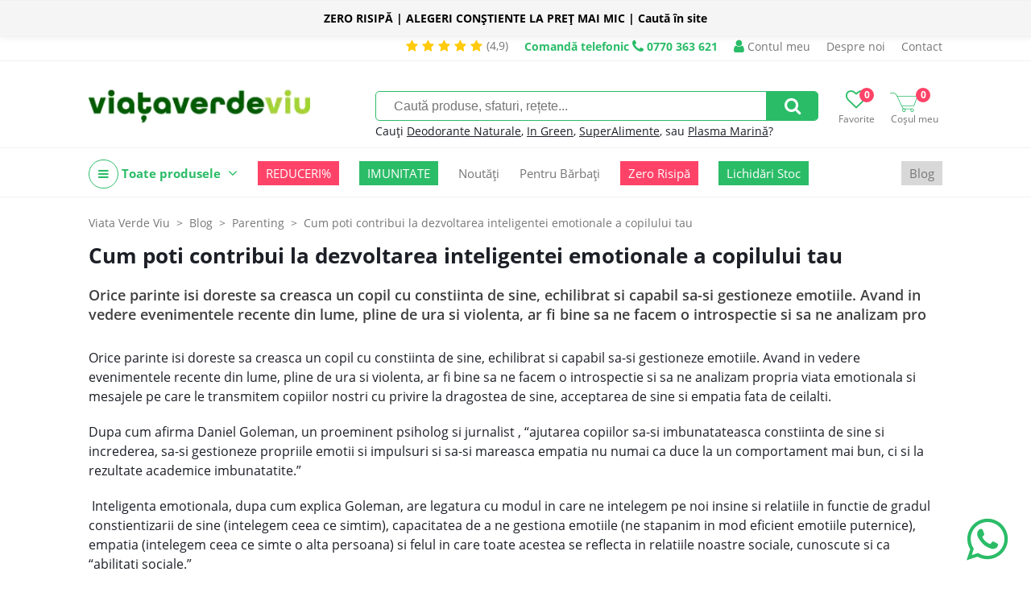

--- FILE ---
content_type: text/javascript
request_url: https://viataverdeviu.ro/themes/viataverdeviu.ro/js/scripts.489cd0e037784a35185f639ac235df6655860acc.js
body_size: 5756
content:
if(document.readyState=='interactive'||document.readyState=='complete'){ac_init();}
else{document.addEventListener('DOMContentLoaded',ac_init);}
function ac_init(){var els,i;els=document.getElementsByClassName('menu-toggle');if(els.length>0){for(i=0;i<els.length;i++){els[i].addEventListener('click',a_menu_toggle_clk);}}
els=document.getElementById('sfrm');if(els){sfrm_init(els);}
els=document.getElementsByClassName('p2c');if(els.length>0){for(i=0;i<els.length;i++){els[i].addEventListener('click',p2c_clk);}}
if(document.cookie.length>0&&document.cookie.indexOf('click_code')>-1){els=els.getElementsByClassName('top-info-phone');if(els.length>0){for(i=0;i<els.length;i++){els[i].remove();}}}
els=document.getElementsByClassName('a-quick-info-sh');if(els.length>0){function a_quick_info_sh_click(ev){var el_txt=this.nextSibling;if(!el_txt){el_txt=document.createElement('div');el_txt.className='txt-quick-info-sh dn';el_txt.innerHTML=this.title;this.parentNode.appendChild(el_txt);el_txt=this.nextSibling;}
el_txt.classList.toggle('dn');ev.preventDefault();return false;}
for(i=0;i<els.length;i++){els[i].addEventListener('click',a_quick_info_sh_click);}}
els=document.getElementsByClassName('p2wl');if(els.length>0){for(i=0;i<els.length;i++){els[i].addEventListener('click',p2wl_clk);}}
els=document.getElementsByClassName('rec-e-w');if(els.length>0){rec_e_init(els);}
on_ready(document);}
function on_ready(d){var els;if(typeof form_on_ready==='function'&&d.nodeName!='#document'){form_on_ready(d);}
els=d.getElementsByClassName('popup');if(els.length>0){for(var i=0;i<els.length;i++){els[i].addEventListener('click',a_ajax_popup_clk);}}
els=d.getElementsByClassName('popup-hover');if(els.length>0){for(var i=0;i<els.length;i++){popup_hover_init_el(els[i]);}}}
function a_ajax_popup_clk(ev){if(this.className.indexOf('wait')>-1){ev.preventDefault();return false;}
if(this.className.indexOf('loaded')>-1){if(ev.type=='mouseenter'){var load_in=this.getAttribute('data-load_in')||this.getAttribute('data-target');if(load_in){var div=document.querySelector(load_in);div.classList.add('toggle');}}
ev.preventDefault();return false;}
if(this.className.indexOf('js-desktop-only')>-1&&window.innerWidth<768){return true;}
this.classList.add('wait');var url=this.getAttribute('data-ajax_href')||this.getAttribute('href');var pos=url.indexOf('ajax');if(pos!==0&&pos!==1&&url.indexOf('/ajax/')==-1){url='/ajax/'+url;}
var load_in=this.getAttribute('data-load_in');if(!load_in){load_in=this.getAttribute('data-target');}
if(load_in){d_params={};var tmp=this.getAttribute('data_cssjs');if(tmp){var cssjs=tmp.split(' ');var base=theme_detect_dir_base();for(var i=0;i<cssjs.length;i++){tmp=cssjs[i].lastIndexOf('.');if(tmp){switch(cssjs[i][tmp+1]){case'c':{var el=document.createElement('link');el.type='text/css',el.rel='stylesheet';el.href=base+'/'+cssjs[i];document.head.appendChild(el);break;}
case'j':{var script=document.createElement('script');script.src=base+'/'+cssjs[i];script.async=true;document.getElementsByTagName('head')[0].appendChild(script);break;}
default:{}}}}}
var els=document.querySelectorAll(load_in);if(els.length<1){if(load_in[0]!='#'){return false;}
var div=document.createElement('div');div.id=load_in.substring(1);div.className='toggle';document.body.appendChild(div);}}
else{var ttl=this.getAttribute('title')||this.innerHTML;var d_params={title:ttl,modal:true,width:400,overlay:{backgroundColor:'#000',opacity:0.5}};var tmp=this.getAttribute('data-customize');if(tmp){var f=window['ajax_customize_dialog_'+tmp];f(d_params);}
var tmp=this.getAttribute('data-beforeClose');if(tmp){var f=window;var i;tmp=tmp.split('.');for(i=0;i<tmp.length;i++){f=f[tmp[i]];}
d_params.beforeClose=f;}}
var tmp=this.getAttribute('data-on_ready');if(tmp){var f=window;var i;tmp=tmp.split('.');for(i=0;i<tmp.length;i++){f=f[tmp[i]];}
d_params.on_ready=f;}
var orig_a=this;var xhr=new XMLHttpRequest();xhr.open('GET',url,true);xhr.onload=xhr_onload;xhr.timeout=10000;xhr.ontimeout=xhr_err;xhr.onerror=xhr_err;xhr.send();function xhr_onload(){var data=xhr.responseText;orig_a.classList.add('loaded');orig_a.classList.remove('wait');if(load_in){var div=document.querySelector(load_in);div.innerHTML=data;on_ready(div);if(orig_a.dataset.calc_pos&&window.innerWidth>=orig_a.dataset.calc_pos){var cnt_calc_pos_timeouts=0;function calc_pos_left(){var tmp=div.getBoundingClientRect();if(tmp.top+tmp.height>=document.body.clientHeight){if(cnt_calc_pos_timeouts<3){setTimeout(calc_pos_left,50);}
cnt_calc_pos_timeouts++;return true;}
var base_left=tmp.left;var rect=orig_a.getBoundingClientRect();var left=(rect.left-base_left);if(left+div.offsetWidth+20>window.innerWidth){left=window.innerWidth-div.offsetWidth-20;}
div.style.left=left+'px';}
calc_pos_left();}
if(ev.type=='mouseenter'){div.classList.add('toggle');}}
else{var div=document.createElement(div);div.innerHTML=data;document.body.appendChild(div);var scripts=div.getElementsByTagName('script');for(var i=0;i<scripts.length;i++){document.getElementsByTagName('head')[0].appendChild(scripts[i]);}
on_ready(div);d_params.position={'my':'center','at':'center'};if(typeof jQuery=='function'&&$.fn.dialog){$(div).dialog(d_params);}
else{var jui_added=false;var base=theme_detect_dir_base();function dialog_show(){if(typeof $=='function'){if($.fn&&$.fn.dialog){try{$(div).dialog(d_params);return true;}
catch(e){}}
else if(!jui_added){var script=document.createElement('script');script.src=base+'/js/jquery-ui-1.12.1.min.js';document.getElementsByTagName('head')[0].appendChild(script);jui_added=true;}}
setTimeout(dialog_show,50);}
var el=document.createElement('link');el.type='text/css';el.rel='stylesheet';el.href=base+'/css/ui-blitzer/jquery-ui-1.12.1.min.css';document.head.appendChild(el);if(typeof jQuery!='function'){var script=document.createElement('script');script.src=base+'/js/jquery-2.1.4.min.js';document.getElementsByTagName('head')[0].appendChild(script);}
dialog_show();}}
if(d_params.on_ready){d_params.on_ready(div);}}
function xhr_err(){orig_a.classList.remove('wait');if(xhr.statusText!='abort'&&errorThrown){alert('Something went wrong: '+xhr.statusText);}}
ev.preventDefault();return false;}
function popup_hover_init_el(orig_a){if(orig_a.className.indexOf('js-desktop-only')>-1&&window.innerWidth<768){return true;}
var load_in=orig_a.getAttribute('data-load_in')||orig_a.getAttribute('data-target');if(!load_in){return true;}
var div=document.querySelector(load_in);if(!div){if(load_in[0]!='#'){return false;}
var div=document.createElement('div');div.id=load_in.substring(1);div.className='toggle';document.body.appendChild(div);}
var timer=null;function out(ev){if(timer){clearTimeout(timer);}
timer=setTimeout(hideByTimeout,700);}
function hideByTimeout(){if(timer){var load_in=orig_a.getAttribute('data-load_in')||orig_a.getAttribute('data-target');if(load_in){var div=document.querySelector(load_in);div.classList.remove('toggle');}
timer=null;}}
function a_in(ev){clearTimeout(timer);timer=null;}
function c_in(ev){clearTimeout(timer);timer=null;}
orig_a.addEventListener('mouseenter',a_in);orig_a.addEventListener('mouseenter',a_ajax_popup_clk);orig_a.addEventListener('mouseleave',out);div.addEventListener('mouseenter',a_in);div.addEventListener('mouseleave',out);}
function theme_detect_dir_base(){var tmp2='',tmp3=null;var els=document.head.getElementsByTagName('link');for(var i=0;i<els.length;i++){if(els[i].type=='text/css'){tmp2=els[i].getAttribute('href');if(tmp2[0]=='/'&&tmp2[1]=='t'){tmp3=tmp2.split('/');return'/'+tmp3[1]+'/'+tmp3[2];}}}
return'';}
function p2c_clk(ev){if(this.classList.contains('out')){return true;}
var acTrk_params={'eid':Math.floor(Math.random()*1000000000)+'_'+Math.round((new Date()).getTime()/1000)}
if(this.id=='p2c'){var p2cform=document.getElementById('p2cform');if(p2cform){try{var sku=document.getElementById('p-sku').innerHTML;var price=parseFloat(document.getElementById('p-price').innerText.split(' ')[0]);var amount=parseInt(document.getElementById('p-amount').value);var pttl=document.getElementById('pttl').innerHTML;var curr_code_el=document.querySelector('meta[property="product:price:currency"]');var curr_code=(curr_code_el?curr_code_el.content:'RON');}
catch(e){}
try{gtag('event','add_to_cart',{'currency':curr_code,'value':(price*amount),'items':[{'item_id':sku,'item_name':pttl,'price':price,'quantity':amount}]});}
catch(e){}
try{fbq('track','AddToCart',{'content_type':'product',content_ids:[sku],value:price,currency:curr_code},{eventID:acTrk_params['eid']});}
catch(e){}
try{ttq.track('AddToCart',{'content_type':'product','content_id':sku,'price':price,'quantity':amount,'value':price*amount,'currency':curr_code});}
catch(e){}
try{var item={'AddedItemProductName':pttl,'AddedItemProductID':this.dataset.pid,'AddedItemSKU':sku,'AddedItemCategories':[],'AddedItemImageURL':document.getElementById('pimg').src,'AddedItemURL':window.location,'AddedItemPrice':price,'AddedItemQuantity':amount,};var els=document.getElementsByClassName('a-brc');var k=0;for(var i=1;i<els.length;i++){item['AddedItemCategories'][k++]=els[i].innerHTML;}
if(typeof _learnq=='undefined'){_learnq=[];}
_learnq.push(['track','Added to Cart',item]);}
catch(e){}
var tmp=p2cform.getElementsByClassName('in-get-cross');if(tmp.length==0){tmp=document.createElement('input');tmp.type='hidden';tmp.className='in-get-cross';tmp.name='get_cross';tmp.value=1;p2cform.insertBefore(tmp,null);}
var tmp=p2cform.getElementsByClassName('ac_eid');if(tmp.length==0){tmp=document.createElement('input');tmp.type='hidden';tmp.className='ac_eid';tmp.name='ac_eid';tmp.value=acTrk_params['eid'];p2cform.insertBefore(tmp,null);}
else{tmp[0].value=acTrk_params['eid'];}
var tmp=p2cform.getElementsByClassName('price');if(tmp.length==0){tmp=document.createElement('input');tmp.type='hidden';tmp.className='price';tmp.name='price';tmp.value=price;p2cform.insertBefore(tmp,null);}
else{tmp[0].value=price;}
var is_success=true;try{this.classList.add('submit');window.p_added_to_cart_last_src=document.getElementById('pimg').src;p2cform.dataset.onsucces='p_added_to_cart';form_ajaxify(p2cform);p2cform.dispatchEvent(new CustomEvent('submit',{'bubbles':true,'cancelable':true}));}
catch(e){is_success=false;}
if(is_success){ev.preventDefault();return false;}
else{p2cform.submit();}}}
var price=0;try{var p=this.parentNode.parentNode.getElementsByClassName('pr')[0];if(p.classList.contains('with-l')){p=p.getElementsByClassName('prw2')[0];}
price=parseFloat(p.innerText.split(' ')[0]);}
catch(e){}
try{gtag('event','add_to_cart',{'currency':curr_code,'value':price,'items':[{'item_id':this.dataset.sku,'price':price,'quantity':1}]});}
catch(e){}
try{var curr_code_el=document.querySelector('meta[property="product:price:currency"]');var curr_code=(curr_code_el?curr_code_el.content:'RON');fbq('track','AddToCart',{'content_type':'product',content_ids:[this.dataset.sku],value:price,currency:curr_code},{eventID:acTrk_params['eid']});}
catch(e){}
try{ttq.track('AddToCart',{'content_type':'product','content_id':this.dataset.sku,'price':price,'quantity':1,'value':price,'currency':curr_code});}
catch(e){}
try{var p=this.parentNode.parentNode;var el_pt=p.getElementsByClassName('a-pt')[0];var img=p.parentNode.getElementsByClassName('i-p')[0];var item={'AddedItemProductName':el_pt.innerHTML,'AddedItemProductID':this.dataset.pid,'AddedItemSKU':this.dataset.sku,'AddedItemImageURL':img.src,'AddedItemURL':el_pt.href,'AddedItemPrice':price,'AddedItemQuantity':1,};if(typeof _learnq=='undefined'){_learnq=[];}
_learnq.push(['track','Added to Cart',item]);}
catch(e){}
var _h='';try{var p=this.parentNode;while(p.nodeName!='LI'){p=p.parentNode;}
var el_img=p.getElementsByClassName('i-p')[0];_h=el_img.src;}
catch(e){_h='';}
window.p_added_to_cart_last_src=_h;var rec_e_param='';if(this.dataset&&this.dataset.rec_e&&p&&p.parentNode.dataset){rec_e_param='&rec_e_z='+p.parentNode.dataset.rec_e_z;}
var url='/ajax/cart?mode=add&productid='+this.dataset.pid+'&amount=1&price='+price+'&ac_eid='+acTrk_params['eid']+rec_e_param;var xhr=new XMLHttpRequest();xhr.open('GET',url,true);xhr.onload=xhr_onload;xhr.timeout=10000;xhr.ontimeout=xhr_err;xhr.onerror=xhr_err;xhr.send();function xhr_onload(){p_added_to_cart(xhr.responseText);}
function xhr_err(){if(xhr.statusText!='abort'){window.location='/cart?mode=add&productid='+this.dataset.pid+'&amount=1&price='+price+'&ac_eid='+acTrk_params['eid']+rec_e_param;}}
ev.preventDefault();return false;}
function p_added_to_cart(data){var w_cross=document.getElementById('cart-cross-selling');if(w_cross&&w_cross.classList.contains('v')){w_cross.classList.remove('v');}
var jui=document.getElementsByClassName('ui-dialog');if(jui.length>0){jui=jui[0];jui.style.display='';jui_over.style.display='';jui.classList.add('product-added');}
else{jui=document.createElement('div');jui.className='ui-dialog product-added';jui.innerHTML=''
+'<div class="ui-dialog-titlebar"><a href="#" class="ui-dialog-titlebar-close"></a></div>'
+'<div class="ui-dialog-content"></div>';jui_over=document.createElement('div');jui_over.className='ui-widget-overlay ui-front';document.body.insertBefore(jui_over,document.body.firstChild);document.body.insertBefore(jui,document.body.firstChild);var a=jui.getElementsByClassName('ui-dialog-titlebar-close')[0];a.addEventListener('click',function(ev){jui.style.display='none';jui_over.style.display='none';ev.preventDefault();return false;});}
var jui_c=jui.getElementsByClassName('ui-dialog-content')[0];var img_src=(window.p_added_to_cart_last_src??'');jui_c.innerHTML='<div id="p-added2cart"><i class="ic-ok fa fa-check"></i><div class="t">Produsul selectat a fost adăugat<br />în coșul de cumpărături.</div><div class="btns"><a href="/" class="cc ui-dialog-titlebar-close">Continuă cumpărăturile</a><a href="/cart" class="p_added_b2cart">Finalizează comanda</a></div></div>';if(img_src){var el_ic_ok=jui_c.getElementsByClassName('ic-ok')[0];el_ic_ok.style.backgroundImage="url('"+img_src+"')";el_ic_ok.classList.add('border');}
var base=theme_detect_dir_base();var el=document.createElement('link');el.type='text/css',el.rel='stylesheet';el.href=base+'/css/ui-blitzer/jquery-ui-1.12.1.min.css';document.head.appendChild(el);var div;if(typeof data=='string'){div=document.createElement('div');div.innerHTML=data;}
else{div=data[0];}
var blocks=div.getElementsByTagName('block');var el_new,i,tmp,has_same_id;for(i=0;i<blocks.length;i++){el=blocks[i];el_new=document.getElementById(el.id);if(el_new){el_new.remove();}
has_same_id=false;var el_new=document.createElement('div');el_new.id=el.id;while(el.children.length>0){tmp=el.children[0];if(tmp.nodeName=='SCRIPT'){var script=document.createElement('script');script.async=true;script.src=tmp.src;document.getElementsByTagName("head")[0].appendChild(script);tmp.remove();}
else{if(!has_same_id&&tmp.id==el.id){has_same_id=true;}
el_new.appendChild(tmp);}}
if(has_same_id){el_new.id+='-jsblock';tmp=document.getElementById(el_new.id);if(tmp){tmp.remove();}}
document.body.appendChild(el_new);}
var w_cross=document.getElementById('cart-cross-selling');if(w_cross){els=w_cross.getElementsByClassName('p2c');if(els.length>0){for(i=0;i<els.length;i++){els[i].addEventListener('click',p2c_clk);}}}
var div=document.getElementById('cart-b');if(div){var el=document.getElementById('h-minicart-n');if(el){el.innerHTML=div.dataset.n;var tc=parseFloat(div.dataset.tc);tc=tc.toFixed(2);var el2=document.getElementById('h-minicart-total');if(el2){el2.innerHTML=tc+' Lei';}
else{el2=document.createElement('b');el2.className=' total';el2.id='h-minicart-total';el2.innerHTML=tc+' Lei';el.parentNode.classList.add('with-total');el.parentNode.appendChild(el2);}}}
jui_dialog_prep_watch_close();}
function jui_dialog_close(ev){var i=0;var els=document.getElementsByClassName('ui-dialog');for(i=0;i<els.length;i++){if(els[i].style.display=='none'){continue;}
els=els[i].getElementsByClassName('ui-dialog-titlebar-close');if(els.length>0){els[0].click();}
break;}
if(els.length==0){els=document.getElementsByClassName('ui-widget-overlay');for(i=0;i<els.length;i++){els[i].style.display='none';}
var w_cross=document.getElementById('cart-cross-selling');if(w_cross&&w_cross.classList.contains('v')){w_cross.classList.remove('v');}}
if(ev){ev.preventDefault();return false;}}
function jui_dialog_prep_watch_close(){function a_close_clk(ev){if(ev.target&&ev.target.classList&&ev.target.classList.contains('cc')&&document.getElementById('pttl')){var w_cross=document.getElementById('cart-cross-selling');var w_minicart=document.getElementById('h-minicart-n');var n_cart=(w_minicart?parseInt(w_minicart.innerText):0);if(w_cross&&n_cart<2&&!w_cross.classList.contains('v')){w_cross.classList.add('v');var i,els;els=document.getElementsByClassName('ui-dialog');for(i=0;i<els.length;i++){els[i].remove();}
ev.preventDefault();return false;}}
var i,els;els=document.getElementsByClassName('ui-dialog');for(i=0;i<els.length;i++){if(els[i].style.display!='none'){els[i].style.display='none';}}
els=document.getElementsByClassName('ui-widget-overlay');for(i=0;i<els.length;i++){els[i].style.display='none';}
ev.preventDefault();return false;}
function win_watch_esc(ev){if(ev.key=='Escape'){jui_dialog_close();window.removeEventListener('keyup',win_watch_esc);}}
var els,i;els=document.getElementsByClassName('ui-dialog-titlebar-close');for(i=0;i<els.length;i++){els[i].removeEventListener('click',a_close_clk);els[i].addEventListener('click',a_close_clk);}
els=document.getElementsByClassName('ui-widget-overlay');for(i=0;i<els.length;i++){els[i].removeEventListener('click',jui_dialog_close);els[i].addEventListener('click',jui_dialog_close);}
window.addEventListener('keyup',win_watch_esc);}
function p2wl_clk(ev){var el=this;if(el.classList.contains('added')){ev.preventDefault();return false;}
el.classList.add('added');var formData=null,pid=0;var trk_item=null;if(el.id&&el.id=='p2wl'){formData=new FormData(document.getElementById('p2cform'));formData.set('ajax',1);trk_item={'sku':document.getElementById('p-sku').innerHTML,'price':parseFloat(document.getElementById('p-price').innerHTML.split(' ')[0])};}
else{var price=0,sku='';var p=el.parentNode;while(p.nodeName!='LI'){p=p.parentNode;}
try{var el_pr=p.getElementsByClassName('prw2');el_pr=el_pr.length>0?el_pr[0]:p.getElementsByClassName('pr')[0];price=parseFloat(el_pr.innerHTML.split(' ')[0]);var el_p2c=p.getElementsByClassName('p2c');if(el_p2c.length>0){sku=el_p2c[0].dataset.sku;}}
catch(e){price=0;sku='';}
trk_item={'sku':p.getElementsByClassName('p2c')[0].dataset.sku,'price':price};}
var xhr=new XMLHttpRequest();xhr.onload=xhr_onload;xhr.timeout=10000;xhr.ontimeout=xhr_err;xhr.onerror=xhr_err;if(formData){xhr.open('POST','/wishlist-add',true);xhr.send(formData);}
else{xhr.open('GET','/wishlist-add?productid='+this.dataset.pid+'&amount=1&ajax=1',true);xhr.send();}
function xhr_onload(){var el=document.getElementById('h-wli-n');if(el){el.innerHTML=parseFloat(el.innerHTML)+1;}
var curr_code_el=document.querySelector('meta[property="product:price:currency"]');var curr_code=(curr_code_el?curr_code_el.content:'RON');try{gtag('event','add_to_wishlist',{'currency':curr_code,'value':trk_item.price,'items':[{'item_id':trk_item.sku,'price':trk_item.price,'quantity':1}]});}
catch(e){console.log(e);}
try{ttq.track('AddToWishlist');}
catch(e){}}
function xhr_err(){el.classList.remove('added');if(xhr.statusText!='abort'){alert('Something went wrong: '+xhr.statusText);}}
ev.preventDefault();return false;}
function a_menu_toggle_clk(ev){if(this.className.indexOf('js-desktop-only')>-1&&window.innerWidth<768){return true;}
var cls=this.getAttribute('data-toggle')||'toggle';var els=document.querySelectorAll(this.getAttribute('data-target'));for(var i=0;i<els.length;i++){els[i].classList.toggle(cls);}
this.classList.toggle(cls);ev.preventDefault();return false;}
function sfrm_init(el_sfrm){var els;function a_sfrm_clk(ev){document.forms['sfrm'].submit();ev.preventDefault();return false;}
function q_focus(ev){if(sfrm_autoc_w===null){sfrm_autoc_w=document.createElement('div');sfrm_autoc_w.classList.add('toggle');sfrm_autoc_w.id='sfrm-autocomplete-w';sfrm_autoc_w.style.width=el_sfrm.clientWidth+'px';sfrm_autoc_w.style.left=el_sfrm.offsetLeft+'px';sfrm_autoc_w.style.top=(el_sfrm.offsetTop+el_sfrm.clientHeight+5)+'px';el_sfrm.parentNode.insertBefore(sfrm_autoc_w,el_sfrm.nextSibling);}
else{sfrm_autoc_w.classList.remove('toggle');}}
function q_blur(ev){setTimeout(timer_blur,300);}
function timer_blur(){sfrm_autoc_w.classList.add('toggle');}
var q_timer=null;function q_keydown(ev){switch(ev.keyCode){case 13:{if(sfrm_autoc_w.dataset.pos_s===undefined){return true;}
var el_s=sfrm_autoc_w.getElementsByClassName('list-item')[sfrm_autoc_w.dataset.pos_s].firstChild;window.location=el_s.getAttribute('href');ev.preventDefault();return false;}
case 27:{el_q.blur();return true;}
case 37:case 39:{break;}
case 38:case 40:{var pos_s=-1;var els2=sfrm_autoc_w.getElementsByClassName('list-item');if(sfrm_autoc_w.dataset.pos_s!==undefined){pos_s=sfrm_autoc_w.dataset.pos_s;els2[pos_s].classList.remove('s');}
if(ev.keyCode==40){pos_s++;if(pos_s>=els2.length-1){pos_s=0;}}
else{pos_s--;if(pos_s<0){pos_s=els2.length-1;}}
sfrm_autoc_w.dataset.pos_s=pos_s;els2[pos_s].classList.add('s');break;}
default:{if(q_timer){clearTimeout(q_timer);}
q_timer=setTimeout(perform_ajax_q_ontimer,300);}}}
function perform_ajax_q_ontimer(){var v=el_q.value;if(v){}
else{sfrm_autoc_w.classList.add('toggle');return true;}
var xhr=new XMLHttpRequest();xhr.open('GET','/ajax/search?op=atc&w=p&q='+v,true);xhr.onload=xhr_onload;xhr.timeout=10000;xhr.ontimeout=xhr_err;xhr.onerror=xhr_err;xhr.send();function xhr_onload(){var data=xhr.responseText;sfrm_autoc_w.innerHTML=data;if(data&&data.indexOf('<div')>-1){sfrm_autoc_w.classList.remove('toggle');}
else{sfrm_autoc_w.classList.add('toggle');}}
function xhr_err(){if(xhr.statusText!='abort'){alert('Something went wrong: '+xhr.statusText);}}}
els=document.getElementById('a-sfrm');if(els){els.addEventListener('click',a_sfrm_clk);}
var el_q=null,w_opacity=null,sfrm_autoc_w=null;els=el_sfrm.getElementsByClassName('in');if(els.length>0){el_q=els[0];el_q.addEventListener('focus',q_focus);el_q.addEventListener('blur',q_blur);el_q.addEventListener('keydown',q_keydown);}}
function rec_e_init(w_els){var i=0,j=0,i_w=0,els=null,a=null;for(i_w=0;i_w<w_els.length;i_w++){els=w_els[i_w].getElementsByTagName('a');console.log(els);for(i=0;i<els.length;i++){a=els[i];if(a.className&&(a.className.indexOf('p2c')>-1||a.className.indexOf('p2sn')>-1||a.className.indexOf('p2wl')>-1)){a.dataset.rec_e=1;continue;}
else{a.addEventListener('click',a_clk);}}}
function a_clk(ev){var a=this;if(a.dataset&&a.dataset.wait){a.removeAttribute('data-wait');ev.preventDefault();return false;}
a.dataset.wait=1;console.log(ev);var p=a.parentNode;while(p&&!p.classList.contains('li-p')){p=p.parentNode;}
var zone_name=p.parentNode.dataset.rec_e_z;var pid=0;if(a.dataset&&a.dataset.pid){pid=a.dataset.pid;}
else{var tmp=p.getElementsByClassName('p2c');if(tmp.length==0){tmp=p.getElementsByClassName('p2sn');if(tmp.length==0){tmp=p.getElementsByClassName('p2wl');}}
if(tmp.length==0){return true;}
pid=parseInt(tmp[0].dataset.pid);}
var url='/ajax/user-ops?op=rec-e-c'+'&pid='+pid+'&z='+zone_name;var xhr=new XMLHttpRequest();xhr.open('GET',url,true);xhr.onload=xhr_onload;xhr.timeout=10000;xhr.ontimeout=xhr_err;xhr.onerror=xhr_err;xhr.send();function xhr_err(){}
function xhr_onload(){}
a.removeAttribute('data-wait');return true;}}